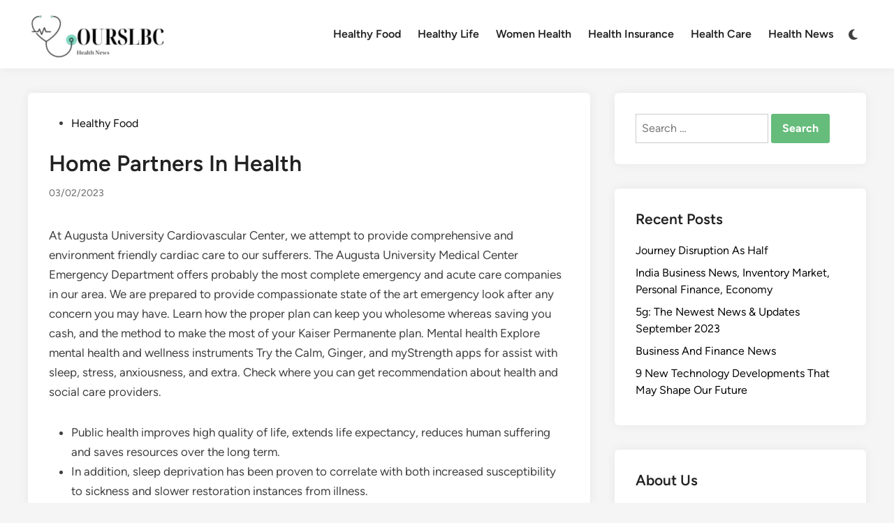

--- FILE ---
content_type: text/html; charset=UTF-8
request_url: https://ourslbc.org/home-partners-in-health-3.html
body_size: 19508
content:
<!doctype html><html lang="en-US" prefix="og: https://ogp.me/ns#"><head><script data-no-optimize="1">var litespeed_docref=sessionStorage.getItem("litespeed_docref");litespeed_docref&&(Object.defineProperty(document,"referrer",{get:function(){return litespeed_docref}}),sessionStorage.removeItem("litespeed_docref"));</script> <meta charset="UTF-8"><meta name="viewport" content="width=device-width, initial-scale=1"><link rel="profile" href="https://gmpg.org/xfn/11"><title>Home Partners In Health - OS</title><meta name="description" content="At Augusta University Cardiovascular Center, we attempt to provide comprehensive and environment friendly cardiac care to our sufferers. The Augusta"/><meta name="robots" content="index, follow, max-snippet:-1, max-video-preview:-1, max-image-preview:large"/><link rel="canonical" href="https://ourslbc.org/home-partners-in-health-3.html" /><meta property="og:locale" content="en_US" /><meta property="og:type" content="article" /><meta property="og:title" content="Home Partners In Health - OS" /><meta property="og:description" content="At Augusta University Cardiovascular Center, we attempt to provide comprehensive and environment friendly cardiac care to our sufferers. The Augusta" /><meta property="og:url" content="https://ourslbc.org/home-partners-in-health-3.html" /><meta property="og:site_name" content="OS" /><meta property="article:section" content="Healthy Food" /><meta property="article:published_time" content="2023-02-03T03:47:07+07:00" /><meta name="twitter:card" content="summary_large_image" /><meta name="twitter:title" content="Home Partners In Health - OS" /><meta name="twitter:description" content="At Augusta University Cardiovascular Center, we attempt to provide comprehensive and environment friendly cardiac care to our sufferers. The Augusta" /><meta name="twitter:label1" content="Written by" /><meta name="twitter:data1" content="Kelk" /><meta name="twitter:label2" content="Time to read" /><meta name="twitter:data2" content="4 minutes" /> <script type="application/ld+json" class="rank-math-schema-pro">{"@context":"https://schema.org","@graph":[{"@type":["Person","Organization"],"@id":"https://ourslbc.org/#person","name":"GH","logo":{"@type":"ImageObject","@id":"https://ourslbc.org/#logo","url":"https://ourslbc.org/wp-content/uploads/2024/07/cropped-Ungu_Creative_Toko_Pakaian_Logo__1_-removebg-preview-150x68.png","contentUrl":"https://ourslbc.org/wp-content/uploads/2024/07/cropped-Ungu_Creative_Toko_Pakaian_Logo__1_-removebg-preview-150x68.png","caption":"GH","inLanguage":"en-US"},"image":{"@type":"ImageObject","@id":"https://ourslbc.org/#logo","url":"https://ourslbc.org/wp-content/uploads/2024/07/cropped-Ungu_Creative_Toko_Pakaian_Logo__1_-removebg-preview-150x68.png","contentUrl":"https://ourslbc.org/wp-content/uploads/2024/07/cropped-Ungu_Creative_Toko_Pakaian_Logo__1_-removebg-preview-150x68.png","caption":"GH","inLanguage":"en-US"}},{"@type":"WebSite","@id":"https://ourslbc.org/#website","url":"https://ourslbc.org","name":"GH","publisher":{"@id":"https://ourslbc.org/#person"},"inLanguage":"en-US"},{"@type":"WebPage","@id":"https://ourslbc.org/home-partners-in-health-3.html#webpage","url":"https://ourslbc.org/home-partners-in-health-3.html","name":"Home Partners In Health - OS","datePublished":"2023-02-03T03:47:07+07:00","dateModified":"2023-02-03T03:47:07+07:00","isPartOf":{"@id":"https://ourslbc.org/#website"},"inLanguage":"en-US"},{"@type":"Person","@id":"https://ourslbc.org/author/kelk","name":"Kelk","url":"https://ourslbc.org/author/kelk","image":{"@type":"ImageObject","@id":"https://secure.gravatar.com/avatar/878a048e06d6d0503f84665fd4e01679193a59026490fe7af11df282fef1c053?s=96&amp;d=mm&amp;r=g","url":"https://secure.gravatar.com/avatar/878a048e06d6d0503f84665fd4e01679193a59026490fe7af11df282fef1c053?s=96&amp;d=mm&amp;r=g","caption":"Kelk","inLanguage":"en-US"},"sameAs":["https://ourslbc.org/"]},{"@type":"BlogPosting","headline":"Home Partners In Health - OS","datePublished":"2023-02-03T03:47:07+07:00","dateModified":"2023-02-03T03:47:07+07:00","articleSection":"Healthy Food","author":{"@id":"https://ourslbc.org/author/kelk","name":"Kelk"},"publisher":{"@id":"https://ourslbc.org/#person"},"description":"At Augusta University Cardiovascular Center, we attempt to provide comprehensive and environment friendly cardiac care to our sufferers. The Augusta","name":"Home Partners In Health - OS","@id":"https://ourslbc.org/home-partners-in-health-3.html#richSnippet","isPartOf":{"@id":"https://ourslbc.org/home-partners-in-health-3.html#webpage"},"inLanguage":"en-US","mainEntityOfPage":{"@id":"https://ourslbc.org/home-partners-in-health-3.html#webpage"}}]}</script> <link rel="alternate" type="application/rss+xml" title="OS &raquo; Feed" href="https://ourslbc.org/feed" /><link rel="alternate" title="oEmbed (JSON)" type="application/json+oembed" href="https://ourslbc.org/wp-json/oembed/1.0/embed?url=https%3A%2F%2Fourslbc.org%2Fhome-partners-in-health-3.html" /><link rel="alternate" title="oEmbed (XML)" type="text/xml+oembed" href="https://ourslbc.org/wp-json/oembed/1.0/embed?url=https%3A%2F%2Fourslbc.org%2Fhome-partners-in-health-3.html&#038;format=xml" /><style id='wp-img-auto-sizes-contain-inline-css'>img:is([sizes=auto i],[sizes^="auto," i]){contain-intrinsic-size:3000px 1500px}
/*# sourceURL=wp-img-auto-sizes-contain-inline-css */</style><link data-optimized="2" rel="stylesheet" href="https://ourslbc.org/wp-content/litespeed/css/e6cceecc6505f77b446f7aff95712c0a.css?ver=d2167" /><style id='wp-emoji-styles-inline-css'>img.wp-smiley, img.emoji {
		display: inline !important;
		border: none !important;
		box-shadow: none !important;
		height: 1em !important;
		width: 1em !important;
		margin: 0 0.07em !important;
		vertical-align: -0.1em !important;
		background: none !important;
		padding: 0 !important;
	}
/*# sourceURL=wp-emoji-styles-inline-css */</style><style id='wp-block-tag-cloud-inline-css'>.wp-block-tag-cloud{box-sizing:border-box}.wp-block-tag-cloud.aligncenter{justify-content:center;text-align:center}.wp-block-tag-cloud a{display:inline-block;margin-right:5px}.wp-block-tag-cloud span{display:inline-block;margin-left:5px;text-decoration:none}:root :where(.wp-block-tag-cloud.is-style-outline){display:flex;flex-wrap:wrap;gap:1ch}:root :where(.wp-block-tag-cloud.is-style-outline a){border:1px solid;font-size:unset!important;margin-right:0;padding:1ch 2ch;text-decoration:none!important}
/*# sourceURL=https://ourslbc.org/wp-includes/blocks/tag-cloud/style.min.css */</style><style id='wp-block-paragraph-inline-css'>.is-small-text{font-size:.875em}.is-regular-text{font-size:1em}.is-large-text{font-size:2.25em}.is-larger-text{font-size:3em}.has-drop-cap:not(:focus):first-letter{float:left;font-size:8.4em;font-style:normal;font-weight:100;line-height:.68;margin:.05em .1em 0 0;text-transform:uppercase}body.rtl .has-drop-cap:not(:focus):first-letter{float:none;margin-left:.1em}p.has-drop-cap.has-background{overflow:hidden}:root :where(p.has-background){padding:1.25em 2.375em}:where(p.has-text-color:not(.has-link-color)) a{color:inherit}p.has-text-align-left[style*="writing-mode:vertical-lr"],p.has-text-align-right[style*="writing-mode:vertical-rl"]{rotate:180deg}
/*# sourceURL=https://ourslbc.org/wp-includes/blocks/paragraph/style.min.css */</style><style id='global-styles-inline-css'>:root{--wp--preset--aspect-ratio--square: 1;--wp--preset--aspect-ratio--4-3: 4/3;--wp--preset--aspect-ratio--3-4: 3/4;--wp--preset--aspect-ratio--3-2: 3/2;--wp--preset--aspect-ratio--2-3: 2/3;--wp--preset--aspect-ratio--16-9: 16/9;--wp--preset--aspect-ratio--9-16: 9/16;--wp--preset--color--black: #000000;--wp--preset--color--cyan-bluish-gray: #abb8c3;--wp--preset--color--white: #ffffff;--wp--preset--color--pale-pink: #f78da7;--wp--preset--color--vivid-red: #cf2e2e;--wp--preset--color--luminous-vivid-orange: #ff6900;--wp--preset--color--luminous-vivid-amber: #fcb900;--wp--preset--color--light-green-cyan: #7bdcb5;--wp--preset--color--vivid-green-cyan: #00d084;--wp--preset--color--pale-cyan-blue: #8ed1fc;--wp--preset--color--vivid-cyan-blue: #0693e3;--wp--preset--color--vivid-purple: #9b51e0;--wp--preset--gradient--vivid-cyan-blue-to-vivid-purple: linear-gradient(135deg,rgb(6,147,227) 0%,rgb(155,81,224) 100%);--wp--preset--gradient--light-green-cyan-to-vivid-green-cyan: linear-gradient(135deg,rgb(122,220,180) 0%,rgb(0,208,130) 100%);--wp--preset--gradient--luminous-vivid-amber-to-luminous-vivid-orange: linear-gradient(135deg,rgb(252,185,0) 0%,rgb(255,105,0) 100%);--wp--preset--gradient--luminous-vivid-orange-to-vivid-red: linear-gradient(135deg,rgb(255,105,0) 0%,rgb(207,46,46) 100%);--wp--preset--gradient--very-light-gray-to-cyan-bluish-gray: linear-gradient(135deg,rgb(238,238,238) 0%,rgb(169,184,195) 100%);--wp--preset--gradient--cool-to-warm-spectrum: linear-gradient(135deg,rgb(74,234,220) 0%,rgb(151,120,209) 20%,rgb(207,42,186) 40%,rgb(238,44,130) 60%,rgb(251,105,98) 80%,rgb(254,248,76) 100%);--wp--preset--gradient--blush-light-purple: linear-gradient(135deg,rgb(255,206,236) 0%,rgb(152,150,240) 100%);--wp--preset--gradient--blush-bordeaux: linear-gradient(135deg,rgb(254,205,165) 0%,rgb(254,45,45) 50%,rgb(107,0,62) 100%);--wp--preset--gradient--luminous-dusk: linear-gradient(135deg,rgb(255,203,112) 0%,rgb(199,81,192) 50%,rgb(65,88,208) 100%);--wp--preset--gradient--pale-ocean: linear-gradient(135deg,rgb(255,245,203) 0%,rgb(182,227,212) 50%,rgb(51,167,181) 100%);--wp--preset--gradient--electric-grass: linear-gradient(135deg,rgb(202,248,128) 0%,rgb(113,206,126) 100%);--wp--preset--gradient--midnight: linear-gradient(135deg,rgb(2,3,129) 0%,rgb(40,116,252) 100%);--wp--preset--font-size--small: 13px;--wp--preset--font-size--medium: 20px;--wp--preset--font-size--large: 36px;--wp--preset--font-size--x-large: 42px;--wp--preset--spacing--20: 0.44rem;--wp--preset--spacing--30: 0.67rem;--wp--preset--spacing--40: 1rem;--wp--preset--spacing--50: 1.5rem;--wp--preset--spacing--60: 2.25rem;--wp--preset--spacing--70: 3.38rem;--wp--preset--spacing--80: 5.06rem;--wp--preset--shadow--natural: 6px 6px 9px rgba(0, 0, 0, 0.2);--wp--preset--shadow--deep: 12px 12px 50px rgba(0, 0, 0, 0.4);--wp--preset--shadow--sharp: 6px 6px 0px rgba(0, 0, 0, 0.2);--wp--preset--shadow--outlined: 6px 6px 0px -3px rgb(255, 255, 255), 6px 6px rgb(0, 0, 0);--wp--preset--shadow--crisp: 6px 6px 0px rgb(0, 0, 0);}:where(.is-layout-flex){gap: 0.5em;}:where(.is-layout-grid){gap: 0.5em;}body .is-layout-flex{display: flex;}.is-layout-flex{flex-wrap: wrap;align-items: center;}.is-layout-flex > :is(*, div){margin: 0;}body .is-layout-grid{display: grid;}.is-layout-grid > :is(*, div){margin: 0;}:where(.wp-block-columns.is-layout-flex){gap: 2em;}:where(.wp-block-columns.is-layout-grid){gap: 2em;}:where(.wp-block-post-template.is-layout-flex){gap: 1.25em;}:where(.wp-block-post-template.is-layout-grid){gap: 1.25em;}.has-black-color{color: var(--wp--preset--color--black) !important;}.has-cyan-bluish-gray-color{color: var(--wp--preset--color--cyan-bluish-gray) !important;}.has-white-color{color: var(--wp--preset--color--white) !important;}.has-pale-pink-color{color: var(--wp--preset--color--pale-pink) !important;}.has-vivid-red-color{color: var(--wp--preset--color--vivid-red) !important;}.has-luminous-vivid-orange-color{color: var(--wp--preset--color--luminous-vivid-orange) !important;}.has-luminous-vivid-amber-color{color: var(--wp--preset--color--luminous-vivid-amber) !important;}.has-light-green-cyan-color{color: var(--wp--preset--color--light-green-cyan) !important;}.has-vivid-green-cyan-color{color: var(--wp--preset--color--vivid-green-cyan) !important;}.has-pale-cyan-blue-color{color: var(--wp--preset--color--pale-cyan-blue) !important;}.has-vivid-cyan-blue-color{color: var(--wp--preset--color--vivid-cyan-blue) !important;}.has-vivid-purple-color{color: var(--wp--preset--color--vivid-purple) !important;}.has-black-background-color{background-color: var(--wp--preset--color--black) !important;}.has-cyan-bluish-gray-background-color{background-color: var(--wp--preset--color--cyan-bluish-gray) !important;}.has-white-background-color{background-color: var(--wp--preset--color--white) !important;}.has-pale-pink-background-color{background-color: var(--wp--preset--color--pale-pink) !important;}.has-vivid-red-background-color{background-color: var(--wp--preset--color--vivid-red) !important;}.has-luminous-vivid-orange-background-color{background-color: var(--wp--preset--color--luminous-vivid-orange) !important;}.has-luminous-vivid-amber-background-color{background-color: var(--wp--preset--color--luminous-vivid-amber) !important;}.has-light-green-cyan-background-color{background-color: var(--wp--preset--color--light-green-cyan) !important;}.has-vivid-green-cyan-background-color{background-color: var(--wp--preset--color--vivid-green-cyan) !important;}.has-pale-cyan-blue-background-color{background-color: var(--wp--preset--color--pale-cyan-blue) !important;}.has-vivid-cyan-blue-background-color{background-color: var(--wp--preset--color--vivid-cyan-blue) !important;}.has-vivid-purple-background-color{background-color: var(--wp--preset--color--vivid-purple) !important;}.has-black-border-color{border-color: var(--wp--preset--color--black) !important;}.has-cyan-bluish-gray-border-color{border-color: var(--wp--preset--color--cyan-bluish-gray) !important;}.has-white-border-color{border-color: var(--wp--preset--color--white) !important;}.has-pale-pink-border-color{border-color: var(--wp--preset--color--pale-pink) !important;}.has-vivid-red-border-color{border-color: var(--wp--preset--color--vivid-red) !important;}.has-luminous-vivid-orange-border-color{border-color: var(--wp--preset--color--luminous-vivid-orange) !important;}.has-luminous-vivid-amber-border-color{border-color: var(--wp--preset--color--luminous-vivid-amber) !important;}.has-light-green-cyan-border-color{border-color: var(--wp--preset--color--light-green-cyan) !important;}.has-vivid-green-cyan-border-color{border-color: var(--wp--preset--color--vivid-green-cyan) !important;}.has-pale-cyan-blue-border-color{border-color: var(--wp--preset--color--pale-cyan-blue) !important;}.has-vivid-cyan-blue-border-color{border-color: var(--wp--preset--color--vivid-cyan-blue) !important;}.has-vivid-purple-border-color{border-color: var(--wp--preset--color--vivid-purple) !important;}.has-vivid-cyan-blue-to-vivid-purple-gradient-background{background: var(--wp--preset--gradient--vivid-cyan-blue-to-vivid-purple) !important;}.has-light-green-cyan-to-vivid-green-cyan-gradient-background{background: var(--wp--preset--gradient--light-green-cyan-to-vivid-green-cyan) !important;}.has-luminous-vivid-amber-to-luminous-vivid-orange-gradient-background{background: var(--wp--preset--gradient--luminous-vivid-amber-to-luminous-vivid-orange) !important;}.has-luminous-vivid-orange-to-vivid-red-gradient-background{background: var(--wp--preset--gradient--luminous-vivid-orange-to-vivid-red) !important;}.has-very-light-gray-to-cyan-bluish-gray-gradient-background{background: var(--wp--preset--gradient--very-light-gray-to-cyan-bluish-gray) !important;}.has-cool-to-warm-spectrum-gradient-background{background: var(--wp--preset--gradient--cool-to-warm-spectrum) !important;}.has-blush-light-purple-gradient-background{background: var(--wp--preset--gradient--blush-light-purple) !important;}.has-blush-bordeaux-gradient-background{background: var(--wp--preset--gradient--blush-bordeaux) !important;}.has-luminous-dusk-gradient-background{background: var(--wp--preset--gradient--luminous-dusk) !important;}.has-pale-ocean-gradient-background{background: var(--wp--preset--gradient--pale-ocean) !important;}.has-electric-grass-gradient-background{background: var(--wp--preset--gradient--electric-grass) !important;}.has-midnight-gradient-background{background: var(--wp--preset--gradient--midnight) !important;}.has-small-font-size{font-size: var(--wp--preset--font-size--small) !important;}.has-medium-font-size{font-size: var(--wp--preset--font-size--medium) !important;}.has-large-font-size{font-size: var(--wp--preset--font-size--large) !important;}.has-x-large-font-size{font-size: var(--wp--preset--font-size--x-large) !important;}
/*# sourceURL=global-styles-inline-css */</style><style id='classic-theme-styles-inline-css'>/*! This file is auto-generated */
.wp-block-button__link{color:#fff;background-color:#32373c;border-radius:9999px;box-shadow:none;text-decoration:none;padding:calc(.667em + 2px) calc(1.333em + 2px);font-size:1.125em}.wp-block-file__button{background:#32373c;color:#fff;text-decoration:none}
/*# sourceURL=/wp-includes/css/classic-themes.min.css */</style> <script type="litespeed/javascript" data-src="https://ourslbc.org/wp-includes/js/jquery/jquery.min.js?ver=3.7.1" id="jquery-core-js"></script> <link rel="https://api.w.org/" href="https://ourslbc.org/wp-json/" /><link rel="alternate" title="JSON" type="application/json" href="https://ourslbc.org/wp-json/wp/v2/posts/1027" /><link rel="EditURI" type="application/rsd+xml" title="RSD" href="https://ourslbc.org/xmlrpc.php?rsd" /><meta name="generator" content="WordPress 6.9" /><link rel='shortlink' href='https://ourslbc.org/?p=1027' /><link rel='dns-prefetch' href='https://i0.wp.com/'><link rel='preconnect' href='https://i0.wp.com/' crossorigin><link rel='dns-prefetch' href='https://i1.wp.com/'><link rel='preconnect' href='https://i1.wp.com/' crossorigin><link rel='dns-prefetch' href='https://i2.wp.com/'><link rel='preconnect' href='https://i2.wp.com/' crossorigin><link rel='dns-prefetch' href='https://i3.wp.com/'><link rel='preconnect' href='https://i3.wp.com/' crossorigin><style type="text/css" id="hybridmag-custom-css">/* Custom CSS */
            :root {  }</style><link rel="icon" href="https://ourslbc.org/wp-content/uploads/2024/07/cropped-cropped-Ungu_Creative_Toko_Pakaian_Logo__1_-removebg-preview-32x32.png" sizes="32x32" /><link rel="icon" href="https://ourslbc.org/wp-content/uploads/2024/07/cropped-cropped-Ungu_Creative_Toko_Pakaian_Logo__1_-removebg-preview-192x192.png" sizes="192x192" /><link rel="apple-touch-icon" href="https://ourslbc.org/wp-content/uploads/2024/07/cropped-cropped-Ungu_Creative_Toko_Pakaian_Logo__1_-removebg-preview-180x180.png" /><meta name="msapplication-TileImage" content="https://ourslbc.org/wp-content/uploads/2024/07/cropped-cropped-Ungu_Creative_Toko_Pakaian_Logo__1_-removebg-preview-270x270.png" /></head><body class="wp-singular post-template-default single single-post postid-1027 single-format-standard wp-custom-logo wp-embed-responsive wp-theme-hybridmag hybridmag-wide hm-cl-sep hm-right-sidebar th-hm-es hm-h-de hm-footer-cols-3"><div id="page" class="site"><a class="skip-link screen-reader-text" href="#primary">Skip to content</a><header id="masthead" class="site-header hide-header-search"><div class="hm-header-inner-wrapper"><div class="hm-header-inner hm-container"><div class="hm-header-inner-left"></div><div class="site-branding-container"><div class="site-logo hm-light-mode-logo">
<a href="https://ourslbc.org/" class="custom-logo-link" rel="home"><img data-lazyloaded="1" src="[data-uri]" width="198" height="68" data-src="https://ourslbc.org/wp-content/uploads/2024/07/cropped-Ungu_Creative_Toko_Pakaian_Logo__1_-removebg-preview.png" class="custom-logo" alt="OS" decoding="async" /></a></div><div class="site-branding"></div></div><nav id="site-navigation" class="main-navigation hm-menu desktop-only"><div class="menu-secondary-menu-container"><ul id="primary-menu" class="menu"><li id="menu-item-34468" class="menu-item menu-item-type-taxonomy menu-item-object-category current-post-ancestor current-menu-parent current-post-parent menu-item-34468"><a href="https://ourslbc.org/category/healthy-food">Healthy Food</a></li><li id="menu-item-34469" class="menu-item menu-item-type-taxonomy menu-item-object-category menu-item-34469"><a href="https://ourslbc.org/category/healthy-life">Healthy Life</a></li><li id="menu-item-34470" class="menu-item menu-item-type-taxonomy menu-item-object-category menu-item-34470"><a href="https://ourslbc.org/category/women-health">Women Health</a></li><li id="menu-item-34471" class="menu-item menu-item-type-taxonomy menu-item-object-category menu-item-34471"><a href="https://ourslbc.org/category/health-insurance">Health Insurance</a></li><li id="menu-item-34472" class="menu-item menu-item-type-taxonomy menu-item-object-category menu-item-34472"><a href="https://ourslbc.org/category/health-care">Health Care</a></li><li id="menu-item-34473" class="menu-item menu-item-type-taxonomy menu-item-object-category menu-item-34473"><a href="https://ourslbc.org/category/health-news">Health News</a></li></ul></div></nav><div class="hm-header-gadgets"><div class="hm-light-dark-switch">
<button
class="hm-light-dark-toggle"
data-dark-text="Switch to dark mode"
data-light-text="Switch to light mode"
>
<span class="screen-reader-text">Switch to dark mode</span>
<span class="hm-light-icon">
<svg aria-hidden="true" role="img" focusable="false" xmlns="http://www.w3.org/2000/svg" width="1em" height="1em" viewBox="0 0 512 512" class="hm-svg-icon"><path d="M256 0c-13.3 0-24 10.7-24 24l0 64c0 13.3 10.7 24 24 24s24-10.7 24-24l0-64c0-13.3-10.7-24-24-24zm0 400c-13.3 0-24 10.7-24 24l0 64c0 13.3 10.7 24 24 24s24-10.7 24-24l0-64c0-13.3-10.7-24-24-24zM488 280c13.3 0 24-10.7 24-24s-10.7-24-24-24l-64 0c-13.3 0-24 10.7-24 24s10.7 24 24 24l64 0zM112 256c0-13.3-10.7-24-24-24l-64 0c-13.3 0-24 10.7-24 24s10.7 24 24 24l64 0c13.3 0 24-10.7 24-24zM437 108.9c9.4-9.4 9.4-24.6 0-33.9s-24.6-9.4-33.9 0l-45.3 45.3c-9.4 9.4-9.4 24.6 0 33.9s24.6 9.4 33.9 0L437 108.9zM154.2 357.8c-9.4-9.4-24.6-9.4-33.9 0L75 403.1c-9.4 9.4-9.4 24.6 0 33.9s24.6 9.4 33.9 0l45.3-45.3c9.4-9.4 9.4-24.6 0-33.9zM403.1 437c9.4 9.4 24.6 9.4 33.9 0s9.4-24.6 0-33.9l-45.3-45.3c-9.4-9.4-24.6-9.4-33.9 0s-9.4 24.6 0 33.9L403.1 437zM154.2 154.2c9.4-9.4 9.4-24.6 0-33.9L108.9 75c-9.4-9.4-24.6-9.4-33.9 0s-9.4 24.6 0 33.9l45.3 45.3c9.4 9.4 24.6 9.4 33.9 0zM256 368a112 112 0 1 0 0-224 112 112 0 1 0 0 224z"></path></svg>                    </span>
<span class="hm-dark-icon">
<svg aria-hidden="true" role="img" focusable="false" xmlns="http://www.w3.org/2000/svg" width="1em" height="1em" viewBox="0 0 512 512" class="hm-svg-icon"><path d="M223.5 32C100 32 0 132.3 0 256S100 480 223.5 480c60.6 0 115.5-24.2 155.8-63.4c5-4.9 6.3-12.5 3.1-18.7s-10.1-9.7-17-8.5c-9.8 1.7-19.8 2.6-30.1 2.6c-96.9 0-175.5-78.8-175.5-176c0-65.8 36-123.1 89.3-153.3c6.1-3.5 9.2-10.5 7.7-17.3s-7.3-11.9-14.3-12.5c-6.3-.5-12.6-.8-19-.8z" /></svg>                    </span>
</button></div></div><div class="hm-header-inner-right"></div>
<button class="hm-mobile-menu-toggle">
<span class="screen-reader-text">Main Menu</span>
<svg aria-hidden="true" role="img" focusable="false" xmlns="http://www.w3.org/2000/svg" width="1em" height="1em" viewBox="0 0 448 512" class="hm-svg-icon"><path d="M0 96C0 78.3 14.3 64 32 64H416c17.7 0 32 14.3 32 32s-14.3 32-32 32H32C14.3 128 0 113.7 0 96zM0 256c0-17.7 14.3-32 32-32H416c17.7 0 32 14.3 32 32s-14.3 32-32 32H32c-17.7 0-32-14.3-32-32zM448 416c0 17.7-14.3 32-32 32H32c-17.7 0-32-14.3-32-32s14.3-32 32-32H416c17.7 0 32 14.3 32 32z" /></svg>        </button></div></div></header><div id="content" class="site-content"><div class="content-area hm-container"><main id="primary" class="site-main"><article id="post-1027" class="post-1027 post type-post status-publish format-standard hentry category-healthy-food hm-entry-single"><header class="entry-header">
<span class="cat-links"><span class="screen-reader-text">Posted in</span><ul class="post-categories"><li><a href="https://ourslbc.org/category/healthy-food" class="cat-714" rel="category" >Healthy Food</a></li></ul></span><h1 class="entry-title">Home Partners In Health</h1><div class="entry-meta"><span class="posted-on"><a href="https://ourslbc.org/home-partners-in-health-3.html" rel="bookmark"><time class="entry-date published updated" datetime="2023-02-03T03:47:07+07:00">03/02/2023</time></a></span></div></header><div class="entry-content"><p>At Augusta University Cardiovascular Center, we attempt to provide comprehensive and environment friendly cardiac care to our sufferers. The Augusta University Medical Center Emergency Department offers probably the most complete emergency and acute care companies in our area. We are prepared to provide compassionate state of the art emergency look after any concern you may have. Learn how the proper plan can keep you wholesome whereas saving you cash, and the method to make the most of your Kaiser Permanente plan. Mental health Explore mental health and wellness instruments Try the Calm, Ginger, and myStrength apps for assist with sleep, stress, anxiousness, and extra. Check where you can get recommendation about health and social care providers.</p><ul><li>Public health improves high quality of life, extends life expectancy, reduces human suffering and saves resources over the long term.</li><li>In addition, sleep deprivation has been proven to correlate with both increased susceptibility to sickness and slower restoration instances from illness.</li><li>We do everything it takes to support the health needs of our metropolis and surrounding region by way of teachers, research, patient care and service to the community.</li><li>This collection showcases analyses on the COVID-19 pandemic response looking at contact tracing, hospitals and vaccination technique, with a concentrate on the WHO Eastern Mediterranean Region.</li><li>January 31, 2023 LANSING, Mich. â€“ The Michigan Department of Health and Human Services is taking action to provide in-home companies to youth in the juvenile justice system in rural&#8230;</li></ul><p>And link up with other, non-wearable devices, similar to heart rate monitors and scales, to truly feel the advantages of a well-connected life. Learn more about sources and applications for Vermonters with restricted earnings. Go to Reports &#038; Statistics &#8211; Human Services A number of reports &#038; statistics for applications and companies.</p><h2>Neighborhood Preparedness And Health Protection</h2><p>Information for Vermont teenagers and younger adults to assist take management of your lifelong health and wellness. Dedicated to strengthening the health, security, and independence of Idahoans. January 30, 2023 LANSING, Mich. â€“ The Michigan Department of Health and Human Services will continue to supply nutritious food by the truckload to Flint residents all through Febru&#8230; Go to Policy and Planning Legislation policy and planning data.</p><p>MedlinePlus health matters are often reviewed, and hyperlinks are up to date daily. Alberta medical health insurance and advantages, doctors, hospitals and facilities, and other healthcare helps and knowledge. Mental Health and Substance Abuse Find mental health providers, including treatment for drug and alcohol addiction. Mental health The activity and characteristics of Australiaâ€&#x2122;s health and social care services accessed by people with a mental illness. Victoriaâ€&#x2122;s mental health and wellbeing system is ready to supply better assist to the households, carers and supporters of people experiencing psychological health and/or substance use challenges â€“ with eight.</p><h3>Environmental Health Practitioners</h3><p>Find extra info on illnesses and conditions corresponding to autism, cancer, and more. Software-based translations do not approach the fluency of a native speaker or possess the talent of knowledgeable translator. The translation shouldn&#8217;t be considered actual, and should embody incorrect or offensive language.</p><p>And if you&#8217;re a enterprise that desires to distribute free condoms to be able to help hold your clientele/customers happy and healthy, condoms and lubricants could be shipped on to your DC tackle. A disaster-specific health and security plan includes protective gear. Prevent workplace injuries and sicknesses by implementing a security and health program.</p><p>Go to Children &#038; Families Programs for wholesome kids &#038; households, including immunization, lead poisoning prevention, prenatal smoking cessation, and many others. The HSE offers health and social companies to everybody living in Ireland. Our services are delivered to younger and old, in hospitals, health services and in communities across the country. At HealthPartners, weâ€&#x2122;re dedicated to helping you live a more healthy life with health care and insurance coverage choices that are easy and inexpensive, whether you have our insurance, see our doctors or each. The Medical Services Plan insures medically-required providers offered by physicians and supplementary health-care practitioners, and diagnostic procedures.</p><h2>Healthvic</h2><p>NIH provides training opportunities internally, as nicely as at universities and other establishments throughout the united states NIH is the most important source of funding for medical research on the earth, creating lots of of thousands of high-quality jobs. A blood check could possibly discover a disease marker years before signs appear. When autocomplete outcomes can be found burn up and down arrows to evaluate and enter to pick. The internet abounds with health content material, and I goal to bring considerate and accessible information on health and wellness to all readers. When seeking care, don&#8217;t be afraid to ask questions and ask for re-clarification if needed.</p><p>Forbes Health content material is supported by our Forbes Health Advisory Board. This panel of board-certified, skilled clinicians and practitioners helps to review articles and offers  unbiased scores. Join us at the Rapid analysis in health care convention 2023.</p><p>In addition, protection may be mandated by applicable authorized necessities of a State, the Federal government or CMS for Medicare and Medicaid members. The five character codes included in the Aetna Precertification Code Search Tool are obtained from Current Procedural Terminology (CPTÂ®), copyright 2022 by the American Medical Association . This excerpt is provided to be used in reference to the evaluation of a declare for advantages and may not be reproduced or used for any other function.</p></div><footer class="entry-footer"></footer></article><nav class="navigation post-navigation" aria-label="Posts"><h2 class="screen-reader-text">Post navigation</h2><div class="nav-links"><div class="nav-previous"><a href="https://ourslbc.org/your-health-your-selections-our-assist.html" rel="prev"><span class="posts-nav-text" aria-hidden="true">Previous Article</span> <span class="screen-reader-text">Previous article:</span> <br/><span class="post-title">Your Health  Your Selections Our Assist</span></a></div><div class="nav-next"><a href="https://ourslbc.org/health-data-and-medical-data.html" rel="next"><span class="posts-nav-text" aria-hidden="true">Next Article</span> <span class="screen-reader-text">Next article:</span> <br/><span class="post-title">Health Data And Medical Data</span></a></div></div></nav></main><aside id="secondary" class="widget-area"><section id="search-2" class="widget widget_search"><form role="search" method="get" class="search-form" action="https://ourslbc.org/">
<label>
<span class="screen-reader-text">Search for:</span>
<input type="search" class="search-field" placeholder="Search &hellip;" value="" name="s" />
</label>
<input type="submit" class="search-submit" value="Search" /></form></section><section id="recent-posts-2" class="widget widget_recent_entries"><h2 class="widget-title">Recent Posts</h2><ul><li>
<a href="https://ourslbc.org/journey-disruption-as-half.html">Journey Disruption As Half</a></li><li>
<a href="https://ourslbc.org/india-business-news-inventory-market-personal-finance-economy-2.html">India Business News, Inventory Market, Personal Finance, Economy</a></li><li>
<a href="https://ourslbc.org/5g-the-newest-news-updates-september-2023.html">5g: The Newest News &#038; Updates September 2023</a></li><li>
<a href="https://ourslbc.org/business-and-finance-news.html">Business And Finance News</a></li><li>
<a href="https://ourslbc.org/9-new-technology-developments-that-may-shape-our-future.html">9 New Technology Developments That May Shape Our Future</a></li></ul></section><section id="nav_menu-2" class="widget widget_nav_menu"><h2 class="widget-title">About Us</h2><div class="menu-about-us-container"><ul id="menu-about-us" class="menu"><li id="menu-item-10094" class="menu-item menu-item-type-post_type menu-item-object-page menu-item-10094"><a href="https://ourslbc.org/sitemap">Sitemap</a></li><li id="menu-item-10095" class="menu-item menu-item-type-post_type menu-item-object-page menu-item-10095"><a href="https://ourslbc.org/disclosure-policy">Disclosure Policy</a></li><li id="menu-item-10096" class="menu-item menu-item-type-post_type menu-item-object-page menu-item-10096"><a href="https://ourslbc.org/contact-us">Contact Us</a></li></ul></div></section><section id="block-3" class="widget widget_block widget_tag_cloud"><p class="wp-block-tag-cloud"><a href="https://ourslbc.org/tag/about" class="tag-cloud-link tag-link-153 tag-link-position-1" style="font-size: 8.8057553956835pt;" aria-label="about (16 items)">about</a>
<a href="https://ourslbc.org/tag/automotive" class="tag-cloud-link tag-link-103 tag-link-position-2" style="font-size: 12.230215827338pt;" aria-label="automotive (36 items)">automotive</a>
<a href="https://ourslbc.org/tag/benefits" class="tag-cloud-link tag-link-245 tag-link-position-3" style="font-size: 8.5035971223022pt;" aria-label="benefits (15 items)">benefits</a>
<a href="https://ourslbc.org/tag/business" class="tag-cloud-link tag-link-113 tag-link-position-4" style="font-size: 18.273381294964pt;" aria-label="business (147 items)">business</a>
<a href="https://ourslbc.org/tag/college" class="tag-cloud-link tag-link-145 tag-link-position-5" style="font-size: 9.9136690647482pt;" aria-label="college (21 items)">college</a>
<a href="https://ourslbc.org/tag/covid" class="tag-cloud-link tag-link-639 tag-link-position-6" style="font-size: 8.8057553956835pt;" aria-label="covid (16 items)">covid</a>
<a href="https://ourslbc.org/tag/department" class="tag-cloud-link tag-link-290 tag-link-position-7" style="font-size: 10.820143884892pt;" aria-label="department (26 items)">department</a>
<a href="https://ourslbc.org/tag/design" class="tag-cloud-link tag-link-200 tag-link-position-8" style="font-size: 8.3021582733813pt;" aria-label="design (14 items)">design</a>
<a href="https://ourslbc.org/tag/division" class="tag-cloud-link tag-link-437 tag-link-position-9" style="font-size: 8.5035971223022pt;" aria-label="division (15 items)">division</a>
<a href="https://ourslbc.org/tag/education" class="tag-cloud-link tag-link-149 tag-link-position-10" style="font-size: 14.143884892086pt;" aria-label="education (56 items)">education</a>
<a href="https://ourslbc.org/tag/estate" class="tag-cloud-link tag-link-261 tag-link-position-11" style="font-size: 12.230215827338pt;" aria-label="estate (36 items)">estate</a>
<a href="https://ourslbc.org/tag/faculty" class="tag-cloud-link tag-link-441 tag-link-position-12" style="font-size: 8.3021582733813pt;" aria-label="faculty (14 items)">faculty</a>
<a href="https://ourslbc.org/tag/fashion" class="tag-cloud-link tag-link-220 tag-link-position-13" style="font-size: 12.834532374101pt;" aria-label="fashion (42 items)">fashion</a>
<a href="https://ourslbc.org/tag/finance" class="tag-cloud-link tag-link-250 tag-link-position-14" style="font-size: 8.3021582733813pt;" aria-label="finance (14 items)">finance</a>
<a href="https://ourslbc.org/tag/google" class="tag-cloud-link tag-link-114 tag-link-position-15" style="font-size: 9.1079136690647pt;" aria-label="google (17 items)">google</a>
<a href="https://ourslbc.org/tag/health" class="tag-cloud-link tag-link-73 tag-link-position-16" style="font-size: 22pt;" aria-label="health (343 items)">health</a>
<a href="https://ourslbc.org/tag/healthcare" class="tag-cloud-link tag-link-154 tag-link-position-17" style="font-size: 9.1079136690647pt;" aria-label="healthcare (17 items)">healthcare</a>
<a href="https://ourslbc.org/tag/healthy" class="tag-cloud-link tag-link-84 tag-link-position-18" style="font-size: 9.9136690647482pt;" aria-label="healthy (21 items)">healthy</a>
<a href="https://ourslbc.org/tag/house" class="tag-cloud-link tag-link-221 tag-link-position-19" style="font-size: 11.827338129496pt;" aria-label="house (33 items)">house</a>
<a href="https://ourslbc.org/tag/ideas" class="tag-cloud-link tag-link-181 tag-link-position-20" style="font-size: 10.618705035971pt;" aria-label="ideas (25 items)">ideas</a>
<a href="https://ourslbc.org/tag/improvement" class="tag-cloud-link tag-link-99 tag-link-position-21" style="font-size: 13.438848920863pt;" aria-label="improvement (48 items)">improvement</a>
<a href="https://ourslbc.org/tag/india" class="tag-cloud-link tag-link-212 tag-link-position-22" style="font-size: 8.5035971223022pt;" aria-label="india (15 items)">india</a>
<a href="https://ourslbc.org/tag/information" class="tag-cloud-link tag-link-168 tag-link-position-23" style="font-size: 11.021582733813pt;" aria-label="information (27 items)">information</a>
<a href="https://ourslbc.org/tag/institute" class="tag-cloud-link tag-link-286 tag-link-position-24" style="font-size: 9.7122302158273pt;" aria-label="institute (20 items)">institute</a>
<a href="https://ourslbc.org/tag/insurance" class="tag-cloud-link tag-link-122 tag-link-position-25" style="font-size: 11.122302158273pt;" aria-label="insurance (28 items)">insurance</a>
<a href="https://ourslbc.org/tag/jewellery" class="tag-cloud-link tag-link-1207 tag-link-position-26" style="font-size: 8.5035971223022pt;" aria-label="jewellery (15 items)">jewellery</a>
<a href="https://ourslbc.org/tag/jewelry" class="tag-cloud-link tag-link-346 tag-link-position-27" style="font-size: 8.3021582733813pt;" aria-label="jewelry (14 items)">jewelry</a>
<a href="https://ourslbc.org/tag/latest" class="tag-cloud-link tag-link-383 tag-link-position-28" style="font-size: 12.431654676259pt;" aria-label="latest (38 items)">latest</a>
<a href="https://ourslbc.org/tag/leisure" class="tag-cloud-link tag-link-139 tag-link-position-29" style="font-size: 12.330935251799pt;" aria-label="leisure (37 items)">leisure</a>
<a href="https://ourslbc.org/tag/market" class="tag-cloud-link tag-link-252 tag-link-position-30" style="font-size: 10.820143884892pt;" aria-label="market (26 items)">market</a>
<a href="https://ourslbc.org/tag/medical" class="tag-cloud-link tag-link-146 tag-link-position-31" style="font-size: 8.5035971223022pt;" aria-label="medical (15 items)">medical</a>
<a href="https://ourslbc.org/tag/mental" class="tag-cloud-link tag-link-75 tag-link-position-32" style="font-size: 9.5107913669065pt;" aria-label="mental (19 items)">mental</a>
<a href="https://ourslbc.org/tag/newest" class="tag-cloud-link tag-link-395 tag-link-position-33" style="font-size: 13.237410071942pt;" aria-label="newest (46 items)">newest</a>
<a href="https://ourslbc.org/tag/online" class="tag-cloud-link tag-link-165 tag-link-position-34" style="font-size: 14.848920863309pt;" aria-label="online (66 items)">online</a>
<a href="https://ourslbc.org/tag/physical" class="tag-cloud-link tag-link-150 tag-link-position-35" style="font-size: 9.5107913669065pt;" aria-label="physical (19 items)">physical</a>
<a href="https://ourslbc.org/tag/public" class="tag-cloud-link tag-link-160 tag-link-position-36" style="font-size: 11.827338129496pt;" aria-label="public (33 items)">public</a>
<a href="https://ourslbc.org/tag/school" class="tag-cloud-link tag-link-439 tag-link-position-37" style="font-size: 9.9136690647482pt;" aria-label="school (21 items)">school</a>
<a href="https://ourslbc.org/tag/science" class="tag-cloud-link tag-link-247 tag-link-position-38" style="font-size: 8.3021582733813pt;" aria-label="science (14 items)">science</a>
<a href="https://ourslbc.org/tag/social" class="tag-cloud-link tag-link-81 tag-link-position-39" style="font-size: 8pt;" aria-label="social (13 items)">social</a>
<a href="https://ourslbc.org/tag/state" class="tag-cloud-link tag-link-293 tag-link-position-40" style="font-size: 9.3093525179856pt;" aria-label="state (18 items)">state</a>
<a href="https://ourslbc.org/tag/technology" class="tag-cloud-link tag-link-110 tag-link-position-41" style="font-size: 16.460431654676pt;" aria-label="technology (97 items)">technology</a>
<a href="https://ourslbc.org/tag/travel" class="tag-cloud-link tag-link-140 tag-link-position-42" style="font-size: 13.741007194245pt;" aria-label="travel (52 items)">travel</a>
<a href="https://ourslbc.org/tag/updates" class="tag-cloud-link tag-link-547 tag-link-position-43" style="font-size: 8.5035971223022pt;" aria-label="updates (15 items)">updates</a>
<a href="https://ourslbc.org/tag/world" class="tag-cloud-link tag-link-368 tag-link-position-44" style="font-size: 9.7122302158273pt;" aria-label="world (20 items)">world</a>
<a href="https://ourslbc.org/tag/years" class="tag-cloud-link tag-link-152 tag-link-position-45" style="font-size: 9.3093525179856pt;" aria-label="years (18 items)">years</a></p></section><section id="execphp-5" class="widget widget_execphp"><div class="execphpwidget"></div></section><section id="magenet_widget-2" class="widget widget_magenet_widget"><aside class="widget magenet_widget_box"><div class="mads-block"></div></aside></section><section id="block-4" class="widget widget_block widget_text"><p>KAjedwhriuw024hvjbed2SORH</p></section></aside></div></div><footer id="colophon" class="site-footer"><div class="hm-footer-widget-area"><div class="hm-container hm-footer-widgets-inner"><div class="hm-footer-column"><section id="execphp-2" class="widget widget_execphp"><div class="execphpwidget"></div></section></div><div class="hm-footer-column"></div><div class="hm-footer-column"></div></div></div><div class="hm-footer-bottom"><div class="hm-container hm-footer-bottom-content"><div class="hm-footer-copyright">
Copyright &#169; 2026 <a href="https://ourslbc.org/" title="OS" >OS</a>.</div><div class="hm-designer-credit">
Powered by <a href="https://wordpress.org" target="_blank">WordPress</a> and <a href="https://themezhut.com/themes/hybridmag/" target="_blank">HybridMag</a>.</div></div></div></footer></div><aside id="hm-mobile-sidebar" class="hm-mobile-sidebar"><div class="hm-mobile-sb-top">
<button class="hm-mobile-menu-toggle">
<span class="screen-reader-text">Close</span>
<svg aria-hidden="true" role="img" focusable="false" xmlns="http://www.w3.org/2000/svg" width="1em" height="1em" viewBox="0 0 384 512" class="hm-svg-icon"><path d="M342.6 150.6c12.5-12.5 12.5-32.8 0-45.3s-32.8-12.5-45.3 0L192 210.7 86.6 105.4c-12.5-12.5-32.8-12.5-45.3 0s-12.5 32.8 0 45.3L146.7 256 41.4 361.4c-12.5 12.5-12.5 32.8 0 45.3s32.8 12.5 45.3 0L192 301.3 297.4 406.6c12.5 12.5 32.8 12.5 45.3 0s12.5-32.8 0-45.3L237.3 256 342.6 150.6z" /></svg>		</button></div><div class="hm-mobile-menu-main hm-mobile-menu"><div class="menu-secondary-menu-container"><ul id="primary-menu" class="menu"><li class="menu-item menu-item-type-taxonomy menu-item-object-category current-post-ancestor current-menu-parent current-post-parent menu-item-34468"><a href="https://ourslbc.org/category/healthy-food">Healthy Food</a></li><li class="menu-item menu-item-type-taxonomy menu-item-object-category menu-item-34469"><a href="https://ourslbc.org/category/healthy-life">Healthy Life</a></li><li class="menu-item menu-item-type-taxonomy menu-item-object-category menu-item-34470"><a href="https://ourslbc.org/category/women-health">Women Health</a></li><li class="menu-item menu-item-type-taxonomy menu-item-object-category menu-item-34471"><a href="https://ourslbc.org/category/health-insurance">Health Insurance</a></li><li class="menu-item menu-item-type-taxonomy menu-item-object-category menu-item-34472"><a href="https://ourslbc.org/category/health-care">Health Care</a></li><li class="menu-item menu-item-type-taxonomy menu-item-object-category menu-item-34473"><a href="https://ourslbc.org/category/health-news">Health News</a></li></ul></div></div><div class="hm-light-dark-switch">
<button
class="hm-light-dark-toggle"
data-dark-text="Switch to dark mode"
data-light-text="Switch to light mode"
>
<span class="screen-reader-text">Switch to dark mode</span>
<span class="hm-light-icon">
<svg aria-hidden="true" role="img" focusable="false" xmlns="http://www.w3.org/2000/svg" width="1em" height="1em" viewBox="0 0 512 512" class="hm-svg-icon"><path d="M256 0c-13.3 0-24 10.7-24 24l0 64c0 13.3 10.7 24 24 24s24-10.7 24-24l0-64c0-13.3-10.7-24-24-24zm0 400c-13.3 0-24 10.7-24 24l0 64c0 13.3 10.7 24 24 24s24-10.7 24-24l0-64c0-13.3-10.7-24-24-24zM488 280c13.3 0 24-10.7 24-24s-10.7-24-24-24l-64 0c-13.3 0-24 10.7-24 24s10.7 24 24 24l64 0zM112 256c0-13.3-10.7-24-24-24l-64 0c-13.3 0-24 10.7-24 24s10.7 24 24 24l64 0c13.3 0 24-10.7 24-24zM437 108.9c9.4-9.4 9.4-24.6 0-33.9s-24.6-9.4-33.9 0l-45.3 45.3c-9.4 9.4-9.4 24.6 0 33.9s24.6 9.4 33.9 0L437 108.9zM154.2 357.8c-9.4-9.4-24.6-9.4-33.9 0L75 403.1c-9.4 9.4-9.4 24.6 0 33.9s24.6 9.4 33.9 0l45.3-45.3c9.4-9.4 9.4-24.6 0-33.9zM403.1 437c9.4 9.4 24.6 9.4 33.9 0s9.4-24.6 0-33.9l-45.3-45.3c-9.4-9.4-24.6-9.4-33.9 0s-9.4 24.6 0 33.9L403.1 437zM154.2 154.2c9.4-9.4 9.4-24.6 0-33.9L108.9 75c-9.4-9.4-24.6-9.4-33.9 0s-9.4 24.6 0 33.9l45.3 45.3c9.4 9.4 24.6 9.4 33.9 0zM256 368a112 112 0 1 0 0-224 112 112 0 1 0 0 224z"></path></svg>                    </span>
<span class="hm-dark-icon">
<svg aria-hidden="true" role="img" focusable="false" xmlns="http://www.w3.org/2000/svg" width="1em" height="1em" viewBox="0 0 512 512" class="hm-svg-icon"><path d="M223.5 32C100 32 0 132.3 0 256S100 480 223.5 480c60.6 0 115.5-24.2 155.8-63.4c5-4.9 6.3-12.5 3.1-18.7s-10.1-9.7-17-8.5c-9.8 1.7-19.8 2.6-30.1 2.6c-96.9 0-175.5-78.8-175.5-176c0-65.8 36-123.1 89.3-153.3c6.1-3.5 9.2-10.5 7.7-17.3s-7.3-11.9-14.3-12.5c-6.3-.5-12.6-.8-19-.8z" /></svg>                    </span>
</button></div></aside> <script type="speculationrules">{"prefetch":[{"source":"document","where":{"and":[{"href_matches":"/*"},{"not":{"href_matches":["/wp-*.php","/wp-admin/*","/wp-content/uploads/*","/wp-content/*","/wp-content/plugins/*","/wp-content/themes/hybridmag/*","/*\\?(.+)"]}},{"not":{"selector_matches":"a[rel~=\"nofollow\"]"}},{"not":{"selector_matches":".no-prefetch, .no-prefetch a"}}]},"eagerness":"conservative"}]}</script> <style id="ht-ctc-entry-animations">.ht_ctc_entry_animation{animation-duration:0.4s;animation-fill-mode:both;animation-delay:0s;animation-iteration-count:1;}			@keyframes ht_ctc_anim_corner {0% {opacity: 0;transform: scale(0);}100% {opacity: 1;transform: scale(1);}}.ht_ctc_an_entry_corner {animation-name: ht_ctc_anim_corner;animation-timing-function: cubic-bezier(0.25, 1, 0.5, 1);transform-origin: bottom var(--side, right);}</style><div class="ht-ctc ht-ctc-chat ctc-analytics ctc_wp_desktop style-2  ht_ctc_entry_animation ht_ctc_an_entry_corner " id="ht-ctc-chat"
style="display: none;  position: fixed; bottom: 15px; right: 15px;"   ><div class="ht_ctc_style ht_ctc_chat_style"><div  style="display: flex; justify-content: center; align-items: center;  " class="ctc-analytics ctc_s_2"><p class="ctc-analytics ctc_cta ctc_cta_stick ht-ctc-cta  ht-ctc-cta-hover " style="padding: 0px 16px; line-height: 1.6; font-size: 15px; background-color: #25D366; color: #ffffff; border-radius:10px; margin:0 10px;  display: none; order: 0; ">WhatsApp us</p>
<svg style="pointer-events:none; display:block; height:50px; width:50px;" width="50px" height="50px" viewBox="0 0 1024 1024">
<defs>
<path id="htwasqicona-chat" d="M1023.941 765.153c0 5.606-.171 17.766-.508 27.159-.824 22.982-2.646 52.639-5.401 66.151-4.141 20.306-10.392 39.472-18.542 55.425-9.643 18.871-21.943 35.775-36.559 50.364-14.584 14.56-31.472 26.812-50.315 36.416-16.036 8.172-35.322 14.426-55.744 18.549-13.378 2.701-42.812 4.488-65.648 5.3-9.402.336-21.564.505-27.15.505l-504.226-.081c-5.607 0-17.765-.172-27.158-.509-22.983-.824-52.639-2.646-66.152-5.4-20.306-4.142-39.473-10.392-55.425-18.542-18.872-9.644-35.775-21.944-50.364-36.56-14.56-14.584-26.812-31.471-36.415-50.314-8.174-16.037-14.428-35.323-18.551-55.744-2.7-13.378-4.487-42.812-5.3-65.649-.334-9.401-.503-21.563-.503-27.148l.08-504.228c0-5.607.171-17.766.508-27.159.825-22.983 2.646-52.639 5.401-66.151 4.141-20.306 10.391-39.473 18.542-55.426C34.154 93.24 46.455 76.336 61.07 61.747c14.584-14.559 31.472-26.812 50.315-36.416 16.037-8.172 35.324-14.426 55.745-18.549 13.377-2.701 42.812-4.488 65.648-5.3 9.402-.335 21.565-.504 27.149-.504l504.227.081c5.608 0 17.766.171 27.159.508 22.983.825 52.638 2.646 66.152 5.401 20.305 4.141 39.472 10.391 55.425 18.542 18.871 9.643 35.774 21.944 50.363 36.559 14.559 14.584 26.812 31.471 36.415 50.315 8.174 16.037 14.428 35.323 18.551 55.744 2.7 13.378 4.486 42.812 5.3 65.649.335 9.402.504 21.564.504 27.15l-.082 504.226z"/>
</defs>
<linearGradient id="htwasqiconb-chat" gradientUnits="userSpaceOnUse" x1="512.001" y1=".978" x2="512.001" y2="1025.023">
<stop offset="0" stop-color="#61fd7d"/>
<stop offset="1" stop-color="#2bb826"/>
</linearGradient>
<use xlink:href="#htwasqicona-chat" overflow="visible" style="fill: url(#htwasqiconb-chat)" fill="url(#htwasqiconb-chat)"/>
<g>
<path style="fill: #FFFFFF;" fill="#FFF" d="M783.302 243.246c-69.329-69.387-161.529-107.619-259.763-107.658-202.402 0-367.133 164.668-367.214 367.072-.026 64.699 16.883 127.854 49.017 183.522l-52.096 190.229 194.665-51.047c53.636 29.244 114.022 44.656 175.482 44.682h.151c202.382 0 367.128-164.688 367.21-367.094.039-98.087-38.121-190.319-107.452-259.706zM523.544 808.047h-.125c-54.767-.021-108.483-14.729-155.344-42.529l-11.146-6.612-115.517 30.293 30.834-112.592-7.259-11.544c-30.552-48.579-46.688-104.729-46.664-162.379.066-168.229 136.985-305.096 305.339-305.096 81.521.031 158.154 31.811 215.779 89.482s89.342 134.332 89.312 215.859c-.066 168.243-136.984 305.118-305.209 305.118zm167.415-228.515c-9.177-4.591-54.286-26.782-62.697-29.843-8.41-3.062-14.526-4.592-20.645 4.592-6.115 9.182-23.699 29.843-29.053 35.964-5.352 6.122-10.704 6.888-19.879 2.296-9.176-4.591-38.74-14.277-73.786-45.526-27.275-24.319-45.691-54.359-51.043-63.543-5.352-9.183-.569-14.146 4.024-18.72 4.127-4.109 9.175-10.713 13.763-16.069 4.587-5.355 6.117-9.183 9.175-15.304 3.059-6.122 1.529-11.479-.765-16.07-2.293-4.591-20.644-49.739-28.29-68.104-7.447-17.886-15.013-15.466-20.645-15.747-5.346-.266-11.469-.322-17.585-.322s-16.057 2.295-24.467 11.478-32.113 31.374-32.113 76.521c0 45.147 32.877 88.764 37.465 94.885 4.588 6.122 64.699 98.771 156.741 138.502 21.892 9.45 38.982 15.094 52.308 19.322 21.98 6.979 41.982 5.995 57.793 3.634 17.628-2.633 54.284-22.189 61.932-43.615 7.646-21.427 7.646-39.791 5.352-43.617-2.294-3.826-8.41-6.122-17.585-10.714z"/>
</g>
</svg></div></div></div>
<span class="ht_ctc_chat_data" data-settings="{&quot;number&quot;:&quot;6289634888810&quot;,&quot;pre_filled&quot;:&quot;&quot;,&quot;dis_m&quot;:&quot;show&quot;,&quot;dis_d&quot;:&quot;show&quot;,&quot;css&quot;:&quot;cursor: pointer; z-index: 99999999;&quot;,&quot;pos_d&quot;:&quot;position: fixed; bottom: 15px; right: 15px;&quot;,&quot;pos_m&quot;:&quot;position: fixed; bottom: 15px; right: 15px;&quot;,&quot;side_d&quot;:&quot;right&quot;,&quot;side_m&quot;:&quot;right&quot;,&quot;schedule&quot;:&quot;no&quot;,&quot;se&quot;:150,&quot;ani&quot;:&quot;no-animation&quot;,&quot;url_target_d&quot;:&quot;_blank&quot;,&quot;ga&quot;:&quot;yes&quot;,&quot;gtm&quot;:&quot;1&quot;,&quot;fb&quot;:&quot;yes&quot;,&quot;webhook_format&quot;:&quot;json&quot;,&quot;g_init&quot;:&quot;default&quot;,&quot;g_an_event_name&quot;:&quot;click to chat&quot;,&quot;gtm_event_name&quot;:&quot;Click to Chat&quot;,&quot;pixel_event_name&quot;:&quot;Click to Chat by HoliThemes&quot;}" data-rest="a277d9fc18"></span> <script id="ht_ctc_app_js-js-extra" type="litespeed/javascript">var ht_ctc_chat_var={"number":"6289634888810","pre_filled":"","dis_m":"show","dis_d":"show","css":"cursor: pointer; z-index: 99999999;","pos_d":"position: fixed; bottom: 15px; right: 15px;","pos_m":"position: fixed; bottom: 15px; right: 15px;","side_d":"right","side_m":"right","schedule":"no","se":"150","ani":"no-animation","url_target_d":"_blank","ga":"yes","gtm":"1","fb":"yes","webhook_format":"json","g_init":"default","g_an_event_name":"click to chat","gtm_event_name":"Click to Chat","pixel_event_name":"Click to Chat by HoliThemes"};var ht_ctc_variables={"g_an_event_name":"click to chat","gtm_event_name":"Click to Chat","pixel_event_type":"trackCustom","pixel_event_name":"Click to Chat by HoliThemes","g_an_params":["g_an_param_1","g_an_param_2","g_an_param_3"],"g_an_param_1":{"key":"number","value":"{number}"},"g_an_param_2":{"key":"title","value":"{title}"},"g_an_param_3":{"key":"url","value":"{url}"},"pixel_params":["pixel_param_1","pixel_param_2","pixel_param_3","pixel_param_4"],"pixel_param_1":{"key":"Category","value":"Click to Chat for WhatsApp"},"pixel_param_2":{"key":"ID","value":"{number}"},"pixel_param_3":{"key":"Title","value":"{title}"},"pixel_param_4":{"key":"URL","value":"{url}"},"gtm_params":["gtm_param_1","gtm_param_2","gtm_param_3","gtm_param_4","gtm_param_5"],"gtm_param_1":{"key":"type","value":"chat"},"gtm_param_2":{"key":"number","value":"{number}"},"gtm_param_3":{"key":"title","value":"{title}"},"gtm_param_4":{"key":"url","value":"{url}"},"gtm_param_5":{"key":"ref","value":"dataLayer push"}}</script> <script id="hybridmag-main-js-extra" type="litespeed/javascript">var hybridmagAdminSettings={"darkModeDefault":""}</script> <script id="wp-emoji-settings" type="application/json">{"baseUrl":"https://s.w.org/images/core/emoji/17.0.2/72x72/","ext":".png","svgUrl":"https://s.w.org/images/core/emoji/17.0.2/svg/","svgExt":".svg","source":{"concatemoji":"https://ourslbc.org/wp-includes/js/wp-emoji-release.min.js?ver=6.9"}}</script> <script type="module">/*! This file is auto-generated */
const a=JSON.parse(document.getElementById("wp-emoji-settings").textContent),o=(window._wpemojiSettings=a,"wpEmojiSettingsSupports"),s=["flag","emoji"];function i(e){try{var t={supportTests:e,timestamp:(new Date).valueOf()};sessionStorage.setItem(o,JSON.stringify(t))}catch(e){}}function c(e,t,n){e.clearRect(0,0,e.canvas.width,e.canvas.height),e.fillText(t,0,0);t=new Uint32Array(e.getImageData(0,0,e.canvas.width,e.canvas.height).data);e.clearRect(0,0,e.canvas.width,e.canvas.height),e.fillText(n,0,0);const a=new Uint32Array(e.getImageData(0,0,e.canvas.width,e.canvas.height).data);return t.every((e,t)=>e===a[t])}function p(e,t){e.clearRect(0,0,e.canvas.width,e.canvas.height),e.fillText(t,0,0);var n=e.getImageData(16,16,1,1);for(let e=0;e<n.data.length;e++)if(0!==n.data[e])return!1;return!0}function u(e,t,n,a){switch(t){case"flag":return n(e,"\ud83c\udff3\ufe0f\u200d\u26a7\ufe0f","\ud83c\udff3\ufe0f\u200b\u26a7\ufe0f")?!1:!n(e,"\ud83c\udde8\ud83c\uddf6","\ud83c\udde8\u200b\ud83c\uddf6")&&!n(e,"\ud83c\udff4\udb40\udc67\udb40\udc62\udb40\udc65\udb40\udc6e\udb40\udc67\udb40\udc7f","\ud83c\udff4\u200b\udb40\udc67\u200b\udb40\udc62\u200b\udb40\udc65\u200b\udb40\udc6e\u200b\udb40\udc67\u200b\udb40\udc7f");case"emoji":return!a(e,"\ud83e\u1fac8")}return!1}function f(e,t,n,a){let r;const o=(r="undefined"!=typeof WorkerGlobalScope&&self instanceof WorkerGlobalScope?new OffscreenCanvas(300,150):document.createElement("canvas")).getContext("2d",{willReadFrequently:!0}),s=(o.textBaseline="top",o.font="600 32px Arial",{});return e.forEach(e=>{s[e]=t(o,e,n,a)}),s}function r(e){var t=document.createElement("script");t.src=e,t.defer=!0,document.head.appendChild(t)}a.supports={everything:!0,everythingExceptFlag:!0},new Promise(t=>{let n=function(){try{var e=JSON.parse(sessionStorage.getItem(o));if("object"==typeof e&&"number"==typeof e.timestamp&&(new Date).valueOf()<e.timestamp+604800&&"object"==typeof e.supportTests)return e.supportTests}catch(e){}return null}();if(!n){if("undefined"!=typeof Worker&&"undefined"!=typeof OffscreenCanvas&&"undefined"!=typeof URL&&URL.createObjectURL&&"undefined"!=typeof Blob)try{var e="postMessage("+f.toString()+"("+[JSON.stringify(s),u.toString(),c.toString(),p.toString()].join(",")+"));",a=new Blob([e],{type:"text/javascript"});const r=new Worker(URL.createObjectURL(a),{name:"wpTestEmojiSupports"});return void(r.onmessage=e=>{i(n=e.data),r.terminate(),t(n)})}catch(e){}i(n=f(s,u,c,p))}t(n)}).then(e=>{for(const n in e)a.supports[n]=e[n],a.supports.everything=a.supports.everything&&a.supports[n],"flag"!==n&&(a.supports.everythingExceptFlag=a.supports.everythingExceptFlag&&a.supports[n]);var t;a.supports.everythingExceptFlag=a.supports.everythingExceptFlag&&!a.supports.flag,a.supports.everything||((t=a.source||{}).concatemoji?r(t.concatemoji):t.wpemoji&&t.twemoji&&(r(t.twemoji),r(t.wpemoji)))});
//# sourceURL=https://ourslbc.org/wp-includes/js/wp-emoji-loader.min.js</script> <script data-no-optimize="1">window.lazyLoadOptions=Object.assign({},{threshold:300},window.lazyLoadOptions||{});!function(t,e){"object"==typeof exports&&"undefined"!=typeof module?module.exports=e():"function"==typeof define&&define.amd?define(e):(t="undefined"!=typeof globalThis?globalThis:t||self).LazyLoad=e()}(this,function(){"use strict";function e(){return(e=Object.assign||function(t){for(var e=1;e<arguments.length;e++){var n,a=arguments[e];for(n in a)Object.prototype.hasOwnProperty.call(a,n)&&(t[n]=a[n])}return t}).apply(this,arguments)}function o(t){return e({},at,t)}function l(t,e){return t.getAttribute(gt+e)}function c(t){return l(t,vt)}function s(t,e){return function(t,e,n){e=gt+e;null!==n?t.setAttribute(e,n):t.removeAttribute(e)}(t,vt,e)}function i(t){return s(t,null),0}function r(t){return null===c(t)}function u(t){return c(t)===_t}function d(t,e,n,a){t&&(void 0===a?void 0===n?t(e):t(e,n):t(e,n,a))}function f(t,e){et?t.classList.add(e):t.className+=(t.className?" ":"")+e}function _(t,e){et?t.classList.remove(e):t.className=t.className.replace(new RegExp("(^|\\s+)"+e+"(\\s+|$)")," ").replace(/^\s+/,"").replace(/\s+$/,"")}function g(t){return t.llTempImage}function v(t,e){!e||(e=e._observer)&&e.unobserve(t)}function b(t,e){t&&(t.loadingCount+=e)}function p(t,e){t&&(t.toLoadCount=e)}function n(t){for(var e,n=[],a=0;e=t.children[a];a+=1)"SOURCE"===e.tagName&&n.push(e);return n}function h(t,e){(t=t.parentNode)&&"PICTURE"===t.tagName&&n(t).forEach(e)}function a(t,e){n(t).forEach(e)}function m(t){return!!t[lt]}function E(t){return t[lt]}function I(t){return delete t[lt]}function y(e,t){var n;m(e)||(n={},t.forEach(function(t){n[t]=e.getAttribute(t)}),e[lt]=n)}function L(a,t){var o;m(a)&&(o=E(a),t.forEach(function(t){var e,n;e=a,(t=o[n=t])?e.setAttribute(n,t):e.removeAttribute(n)}))}function k(t,e,n){f(t,e.class_loading),s(t,st),n&&(b(n,1),d(e.callback_loading,t,n))}function A(t,e,n){n&&t.setAttribute(e,n)}function O(t,e){A(t,rt,l(t,e.data_sizes)),A(t,it,l(t,e.data_srcset)),A(t,ot,l(t,e.data_src))}function w(t,e,n){var a=l(t,e.data_bg_multi),o=l(t,e.data_bg_multi_hidpi);(a=nt&&o?o:a)&&(t.style.backgroundImage=a,n=n,f(t=t,(e=e).class_applied),s(t,dt),n&&(e.unobserve_completed&&v(t,e),d(e.callback_applied,t,n)))}function x(t,e){!e||0<e.loadingCount||0<e.toLoadCount||d(t.callback_finish,e)}function M(t,e,n){t.addEventListener(e,n),t.llEvLisnrs[e]=n}function N(t){return!!t.llEvLisnrs}function z(t){if(N(t)){var e,n,a=t.llEvLisnrs;for(e in a){var o=a[e];n=e,o=o,t.removeEventListener(n,o)}delete t.llEvLisnrs}}function C(t,e,n){var a;delete t.llTempImage,b(n,-1),(a=n)&&--a.toLoadCount,_(t,e.class_loading),e.unobserve_completed&&v(t,n)}function R(i,r,c){var l=g(i)||i;N(l)||function(t,e,n){N(t)||(t.llEvLisnrs={});var a="VIDEO"===t.tagName?"loadeddata":"load";M(t,a,e),M(t,"error",n)}(l,function(t){var e,n,a,o;n=r,a=c,o=u(e=i),C(e,n,a),f(e,n.class_loaded),s(e,ut),d(n.callback_loaded,e,a),o||x(n,a),z(l)},function(t){var e,n,a,o;n=r,a=c,o=u(e=i),C(e,n,a),f(e,n.class_error),s(e,ft),d(n.callback_error,e,a),o||x(n,a),z(l)})}function T(t,e,n){var a,o,i,r,c;t.llTempImage=document.createElement("IMG"),R(t,e,n),m(c=t)||(c[lt]={backgroundImage:c.style.backgroundImage}),i=n,r=l(a=t,(o=e).data_bg),c=l(a,o.data_bg_hidpi),(r=nt&&c?c:r)&&(a.style.backgroundImage='url("'.concat(r,'")'),g(a).setAttribute(ot,r),k(a,o,i)),w(t,e,n)}function G(t,e,n){var a;R(t,e,n),a=e,e=n,(t=Et[(n=t).tagName])&&(t(n,a),k(n,a,e))}function D(t,e,n){var a;a=t,(-1<It.indexOf(a.tagName)?G:T)(t,e,n)}function S(t,e,n){var a;t.setAttribute("loading","lazy"),R(t,e,n),a=e,(e=Et[(n=t).tagName])&&e(n,a),s(t,_t)}function V(t){t.removeAttribute(ot),t.removeAttribute(it),t.removeAttribute(rt)}function j(t){h(t,function(t){L(t,mt)}),L(t,mt)}function F(t){var e;(e=yt[t.tagName])?e(t):m(e=t)&&(t=E(e),e.style.backgroundImage=t.backgroundImage)}function P(t,e){var n;F(t),n=e,r(e=t)||u(e)||(_(e,n.class_entered),_(e,n.class_exited),_(e,n.class_applied),_(e,n.class_loading),_(e,n.class_loaded),_(e,n.class_error)),i(t),I(t)}function U(t,e,n,a){var o;n.cancel_on_exit&&(c(t)!==st||"IMG"===t.tagName&&(z(t),h(o=t,function(t){V(t)}),V(o),j(t),_(t,n.class_loading),b(a,-1),i(t),d(n.callback_cancel,t,e,a)))}function $(t,e,n,a){var o,i,r=(i=t,0<=bt.indexOf(c(i)));s(t,"entered"),f(t,n.class_entered),_(t,n.class_exited),o=t,i=a,n.unobserve_entered&&v(o,i),d(n.callback_enter,t,e,a),r||D(t,n,a)}function q(t){return t.use_native&&"loading"in HTMLImageElement.prototype}function H(t,o,i){t.forEach(function(t){return(a=t).isIntersecting||0<a.intersectionRatio?$(t.target,t,o,i):(e=t.target,n=t,a=o,t=i,void(r(e)||(f(e,a.class_exited),U(e,n,a,t),d(a.callback_exit,e,n,t))));var e,n,a})}function B(e,n){var t;tt&&!q(e)&&(n._observer=new IntersectionObserver(function(t){H(t,e,n)},{root:(t=e).container===document?null:t.container,rootMargin:t.thresholds||t.threshold+"px"}))}function J(t){return Array.prototype.slice.call(t)}function K(t){return t.container.querySelectorAll(t.elements_selector)}function Q(t){return c(t)===ft}function W(t,e){return e=t||K(e),J(e).filter(r)}function X(e,t){var n;(n=K(e),J(n).filter(Q)).forEach(function(t){_(t,e.class_error),i(t)}),t.update()}function t(t,e){var n,a,t=o(t);this._settings=t,this.loadingCount=0,B(t,this),n=t,a=this,Y&&window.addEventListener("online",function(){X(n,a)}),this.update(e)}var Y="undefined"!=typeof window,Z=Y&&!("onscroll"in window)||"undefined"!=typeof navigator&&/(gle|ing|ro)bot|crawl|spider/i.test(navigator.userAgent),tt=Y&&"IntersectionObserver"in window,et=Y&&"classList"in document.createElement("p"),nt=Y&&1<window.devicePixelRatio,at={elements_selector:".lazy",container:Z||Y?document:null,threshold:300,thresholds:null,data_src:"src",data_srcset:"srcset",data_sizes:"sizes",data_bg:"bg",data_bg_hidpi:"bg-hidpi",data_bg_multi:"bg-multi",data_bg_multi_hidpi:"bg-multi-hidpi",data_poster:"poster",class_applied:"applied",class_loading:"litespeed-loading",class_loaded:"litespeed-loaded",class_error:"error",class_entered:"entered",class_exited:"exited",unobserve_completed:!0,unobserve_entered:!1,cancel_on_exit:!0,callback_enter:null,callback_exit:null,callback_applied:null,callback_loading:null,callback_loaded:null,callback_error:null,callback_finish:null,callback_cancel:null,use_native:!1},ot="src",it="srcset",rt="sizes",ct="poster",lt="llOriginalAttrs",st="loading",ut="loaded",dt="applied",ft="error",_t="native",gt="data-",vt="ll-status",bt=[st,ut,dt,ft],pt=[ot],ht=[ot,ct],mt=[ot,it,rt],Et={IMG:function(t,e){h(t,function(t){y(t,mt),O(t,e)}),y(t,mt),O(t,e)},IFRAME:function(t,e){y(t,pt),A(t,ot,l(t,e.data_src))},VIDEO:function(t,e){a(t,function(t){y(t,pt),A(t,ot,l(t,e.data_src))}),y(t,ht),A(t,ct,l(t,e.data_poster)),A(t,ot,l(t,e.data_src)),t.load()}},It=["IMG","IFRAME","VIDEO"],yt={IMG:j,IFRAME:function(t){L(t,pt)},VIDEO:function(t){a(t,function(t){L(t,pt)}),L(t,ht),t.load()}},Lt=["IMG","IFRAME","VIDEO"];return t.prototype={update:function(t){var e,n,a,o=this._settings,i=W(t,o);{if(p(this,i.length),!Z&&tt)return q(o)?(e=o,n=this,i.forEach(function(t){-1!==Lt.indexOf(t.tagName)&&S(t,e,n)}),void p(n,0)):(t=this._observer,o=i,t.disconnect(),a=t,void o.forEach(function(t){a.observe(t)}));this.loadAll(i)}},destroy:function(){this._observer&&this._observer.disconnect(),K(this._settings).forEach(function(t){I(t)}),delete this._observer,delete this._settings,delete this.loadingCount,delete this.toLoadCount},loadAll:function(t){var e=this,n=this._settings;W(t,n).forEach(function(t){v(t,e),D(t,n,e)})},restoreAll:function(){var e=this._settings;K(e).forEach(function(t){P(t,e)})}},t.load=function(t,e){e=o(e);D(t,e)},t.resetStatus=function(t){i(t)},t}),function(t,e){"use strict";function n(){e.body.classList.add("litespeed_lazyloaded")}function a(){console.log("[LiteSpeed] Start Lazy Load"),o=new LazyLoad(Object.assign({},t.lazyLoadOptions||{},{elements_selector:"[data-lazyloaded]",callback_finish:n})),i=function(){o.update()},t.MutationObserver&&new MutationObserver(i).observe(e.documentElement,{childList:!0,subtree:!0,attributes:!0})}var o,i;t.addEventListener?t.addEventListener("load",a,!1):t.attachEvent("onload",a)}(window,document);</script><script data-no-optimize="1">window.litespeed_ui_events=window.litespeed_ui_events||["mouseover","click","keydown","wheel","touchmove","touchstart"];var urlCreator=window.URL||window.webkitURL;function litespeed_load_delayed_js_force(){console.log("[LiteSpeed] Start Load JS Delayed"),litespeed_ui_events.forEach(e=>{window.removeEventListener(e,litespeed_load_delayed_js_force,{passive:!0})}),document.querySelectorAll("iframe[data-litespeed-src]").forEach(e=>{e.setAttribute("src",e.getAttribute("data-litespeed-src"))}),"loading"==document.readyState?window.addEventListener("DOMContentLoaded",litespeed_load_delayed_js):litespeed_load_delayed_js()}litespeed_ui_events.forEach(e=>{window.addEventListener(e,litespeed_load_delayed_js_force,{passive:!0})});async function litespeed_load_delayed_js(){let t=[];for(var d in document.querySelectorAll('script[type="litespeed/javascript"]').forEach(e=>{t.push(e)}),t)await new Promise(e=>litespeed_load_one(t[d],e));document.dispatchEvent(new Event("DOMContentLiteSpeedLoaded")),window.dispatchEvent(new Event("DOMContentLiteSpeedLoaded"))}function litespeed_load_one(t,e){console.log("[LiteSpeed] Load ",t);var d=document.createElement("script");d.addEventListener("load",e),d.addEventListener("error",e),t.getAttributeNames().forEach(e=>{"type"!=e&&d.setAttribute("data-src"==e?"src":e,t.getAttribute(e))});let a=!(d.type="text/javascript");!d.src&&t.textContent&&(d.src=litespeed_inline2src(t.textContent),a=!0),t.after(d),t.remove(),a&&e()}function litespeed_inline2src(t){try{var d=urlCreator.createObjectURL(new Blob([t.replace(/^(?:<!--)?(.*?)(?:-->)?$/gm,"$1")],{type:"text/javascript"}))}catch(e){d="data:text/javascript;base64,"+btoa(t.replace(/^(?:<!--)?(.*?)(?:-->)?$/gm,"$1"))}return d}</script><script data-no-optimize="1">var litespeed_vary=document.cookie.replace(/(?:(?:^|.*;\s*)_lscache_vary\s*\=\s*([^;]*).*$)|^.*$/,"");litespeed_vary||fetch("/wp-content/plugins/litespeed-cache/guest.vary.php",{method:"POST",cache:"no-cache",redirect:"follow"}).then(e=>e.json()).then(e=>{console.log(e),e.hasOwnProperty("reload")&&"yes"==e.reload&&(sessionStorage.setItem("litespeed_docref",document.referrer),window.location.reload(!0))});</script><script data-optimized="1" type="litespeed/javascript" data-src="https://ourslbc.org/wp-content/litespeed/js/1fcfa1e9368656cf0317f5389707ff28.js?ver=d2167"></script><script defer src="https://static.cloudflareinsights.com/beacon.min.js/vcd15cbe7772f49c399c6a5babf22c1241717689176015" integrity="sha512-ZpsOmlRQV6y907TI0dKBHq9Md29nnaEIPlkf84rnaERnq6zvWvPUqr2ft8M1aS28oN72PdrCzSjY4U6VaAw1EQ==" data-cf-beacon='{"version":"2024.11.0","token":"c00b3aa4416b4b418dac154a7a879e97","r":1,"server_timing":{"name":{"cfCacheStatus":true,"cfEdge":true,"cfExtPri":true,"cfL4":true,"cfOrigin":true,"cfSpeedBrain":true},"location_startswith":null}}' crossorigin="anonymous"></script>
</body></html>
<!-- Page optimized by LiteSpeed Cache @2026-01-17 03:14:51 -->

<!-- Page cached by LiteSpeed Cache 7.7 on 2026-01-17 03:14:51 -->
<!-- Guest Mode -->
<!-- QUIC.cloud UCSS in queue -->